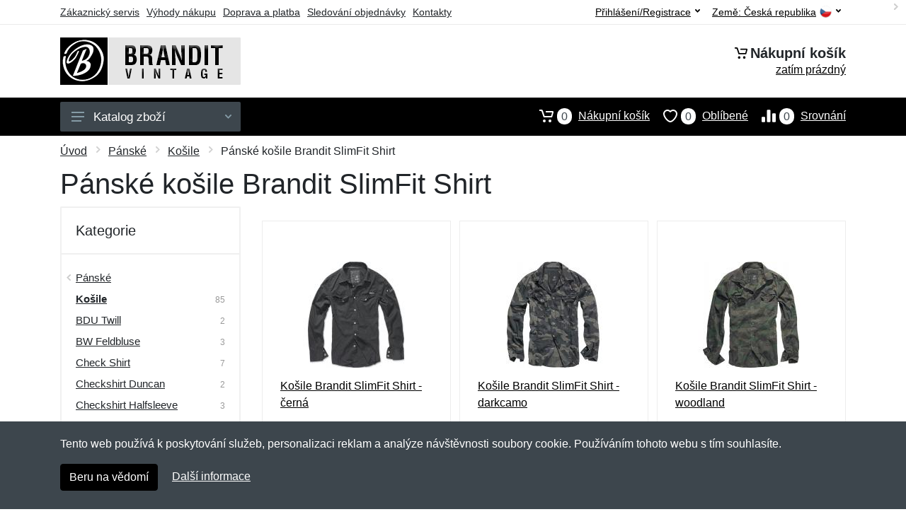

--- FILE ---
content_type: text/html; charset=UTF-8
request_url: https://branditvintage.cz/brandit-vintage-panske-kosile-slimfit-shirt/
body_size: 9948
content:
<!doctype html>
<html xmlns="http://www.w3.org/1999/xhtml" lang="cs" xml:lang="cs">
<head>
<title>Pánské košile Brandit SlimFit Shirt - Branditvintage.cz: Brandit Vintage</title>
<meta http-equiv="content-type" content="text/html;charset=utf-8" />
<meta http-equiv="content-language" content="cs" />
<meta name="language" content="cs" />
<meta name="robots" content="index,follow" />
<meta name="author" content="Netnakup.cz" />
<meta property="og:type" content="website" />
<meta property="og:title" content="Branditvintage.cz" />
<meta property="og:site_name" content="Branditvintage.cz" />
<meta property="og:url" content="https://branditvintage.cz/" />
<meta name="twitter:card" content="summary" />
<meta http-equiv="X-UA-Compatible" content="IE=edge" />
<meta name="seznam-ranking-position" content="query-exact: 1.0; query-broad: 1.3; (Google compatible)" />
<link rel="shortcut icon" href="/favicon.ico" type="image/x-icon" />
<link rel="apple-touch-icon" href="/favicon.ico">
<link rel="search" href="/search.xml" type="application/opensearchdescription+xml" title="Branditvintage.cz" />
<link rel="manifest" href="/manifest.json" />
<link rel="alternate" type="application/xml" title="Sitemap" href="/sitemap.php" />
<meta http-equiv="x-dns-prefetch-control" content="on" />
<link rel="dns-prefetch" href="https://server.netiq.biz/" /><link rel="dns-prefetch" href="https://static.netiq.biz/" /><link rel="dns-prefetch" href="https://www.googletagmanager.com" />
<meta name="viewport" content="width=device-width, initial-scale=1" />
<meta name="format-detection" content="telephone=no" />
<link rel="stylesheet" href="https://server.netiq.biz/engine/eshop2/themes/default/css/style.css?cache=55" />
<link rel="stylesheet" href="https://server.netiq.biz/engine/eshop2/themes/default/css/brandit.css?cache=55" />
<script>window.dataLayer = window.dataLayer || [];function gtag(){dataLayer.push(arguments);};gtag('consent','default',{'ad_storage':'granted','analytics_storage':'granted','ad_user_data':'granted','ad_personalization':'granted'});</script>
<script async src="https://www.googletagmanager.com/gtag/js?id=G-YHB3N7XDMD"></script>
<script async src="https://www.googletagmanager.com/gtag/js?id=AW-1063823888"></script>
<script>window.dataLayer = window.dataLayer || [];function gtag(){dataLayer.push(arguments);};gtag('js',new Date());gtag('config','G-YHB3N7XDMD');gtag('config','AW-1063823888',{'allow_enhanced_conversions':true});</script>
<script>!function(e,n,t,a,s,o,r){ e[a]||((s=e[a]=function(){s.process?s.process.apply(s,arguments):s.queue.push(arguments)}).queue=[],(o=n.createElement(t)).async=1,o.src='https://tracking.srovname.cz/srovnamepixel.js',o.dataset.srv9="1",(r=n.getElementsByTagName(t)[0]).parentNode.insertBefore(o,r))}(window,document,"script","srovname");srovname("init",'9bb9baf903a57103962e2c30a1c96bc0');</script>
</head>
<body>
<div class="site">
<header class="site-header d-lg-none">
<div id="mobileheader" class="mobile-header mobile-header--sticky" data-sticky-mode="pullToShow">
<div class="mobile-panel">
<div class="container">
<div class="mobile-body">
<button class="mobile-button" aria-label="Menu"><svg width="18px" height="14px"><use xlink:href="/sprite.svg?v=2#menu-18x14"></use></svg></button>
<a class="mobile-logo" href="/"><img src="https://server.netiq.biz/engine/eshop2/identity/branditvintage_cz_mobile.png" alt="Branditvintage.cz" /></a>
<div class="search search--location--mobile-header mobile-header__search">
<div class="search__body">
<form class="search__form" action="./" method="post">
<input class="search__input" name="search" placeholder="Vyhledávání zboží a kategorií..." aria-label="Vyhledávání" type="text" autocomplete="off" />
<button class="search__button search__button--type--submit" type="submit"><svg width="20px" height="20px"><use xlink:href="/sprite.svg?v=3#search-20"></use></svg></button>
<div class="search__border"></div>
</form>
<div class="search__suggestions suggestions suggestions--location--mobile-header"></div>
</div>
</div>
<div class="mobile-indicators">
<div class="indicator indicator--mobile-search indicator--mobile d-md-none"><button class="indicator__button" aria-label="Vyhledat"><span class="area"><svg width="20px" height="20px"><use xlink:href="/sprite.svg?v=4#search-20"></use></svg></span></button></div>
<div class="indicator indicator--mobile"><a href="/cart/" class="indicator__button"><span class="area"><svg width="20px" height="20px"><use xlink:href="/sprite.svg?v=5#cart-20"></use></svg><span id="cart_value3" class="number">0</span></span></a></div>
<div class="indicator indicator--mobile d-sm-flex d-none"><a href="/wish/" class="indicator__button"><span class="area"><svg width="20px" height="20px"><use xlink:href="/sprite.svg?v=6#heart-20"></use></svg><span id="wish_value3" class="number">0</span></span></a></div>
<div class="indicator indicator--mobile d-sm-flex d-none"><a href="/compare/" class="indicator__button"><span class="area"><svg width="20px" height="20px"><use xlink:href="/sprite.svg?v=7#compare-16"></use></svg><span id="compare_value3" class="number">0</span></span></a></div>
</div>
</div>
</div>
</div>
</div>
</header>
<header id="header" class="site-header d-lg-block d-none">
<div class="site-header">
<div id="topbar">
<div class="topbar-all container">
<div class="topbar-links">
<div class="topbar-item"><a href="/servis/">Zákaznický servis</a></div>
<div class="topbar-item"><a href="/vyhody/">Výhody nákupu</a></div>
<div class="topbar-item"><a href="/doprava-platba/">Doprava a platba</a></div>
<div class="topbar-item"><a href="/objednavka/">Sledování objednávky</a></div>
<div class="topbar-item"><a href="/kontakt/">Kontakty</a></div>
</div>
<div class="topbar-right"><div class="topbar-dropdown"><button class="topbar-dropdown__btn" type="button">Země: <span class="topbar__item-value">Česká republika</span><img src="https://stat.netiq.biz/general/flag4/cz.png" alt="" /><svg width="7px" height="5px"><use xlink:href="/sprite.svg?v=8#arrow-rounded-down-7x5"></use></svg></button><div class="topbar-dropdown__body"><div class="menu menu--layout--topbar  menu--with-icons "><div class="menu__submenus-container"></div><ul class="menu__list countries"><li class="menu__item"><div class="menu__item-submenu-offset"></div><a class="menu__item-link" href="https://branditvintage.cz/"><img srcset="https://stat.netiq.biz/general/flag4/cz.png" src="https://stat.netiq.biz/general/flag4/cz.png" alt="" />Česká republika</a></li>
<li class="menu__item"><div class="menu__item-submenu-offset"></div><a class="menu__item-link" href="https://branditvintage.sk/"><img srcset="https://stat.netiq.biz/general/flag4/sk.png" src="https://stat.netiq.biz/general/flag4/sk.png" alt="" />Slovensko</a></li>
</ul></div></div></div></div>
<div class="topbar-right">
<div class="topdrop">
<div class="indicator indicator--trigger--click"><button class="topbar-dropdown__btn indicator__button" type="button">Přihlášení/Registrace <svg width="7px" height="5px"><use xlink:href="/sprite.svg?v=11#arrow-rounded-down-7x5"></use></svg></button>
<div class="indicator__dropdown">
<div class="account-menu">
<form action="./" class="account-menu__form" method="post">
<div class="title">Přihlášení</div>
<div class="form-group">
<label for="header-signin-email" class="sr-only">E-mail</label>
<input id="header-signin-email" type="email" name="email" class="form-control form-control-sm" placeholder="Zadejte e-mail" />
</div>
<div class="form-group">
<label for="header-signin-password" class="sr-only">Heslo</label>
<input id="header-signin-password" type="password" name="pass" class="form-control form-control-sm" placeholder="Zadejte heslo" />
</div>
<div class="button">
<button type="submit" name="login" class="btn btn-primary btn-sm">Přihlásit</button>
</div>
<div class="link"><a href="/user/register/">Zaregistrovat</a> <a href="/user/forgot/">Zapomenuté heslo</a></div>
</form>
</div>
</div>
</div>
</div>
</div>
</div>
</div>
<div class="middle container">
<div class="header-logo"><a href="/"><img src="https://server.netiq.biz/engine/eshop2/identity/branditvintage_cz.png" style="width:255px,height:67px" class="icon" alt="Branditvintage.cz" /></a></div>
<div id="search">
<div class="search">
<div class="search__body sbl">
</div>
</div>
</div>
<div class="topcart">
<div class="title"><svg width="18px" height="18px"><use xlink:href="/sprite.svg?v=14#cart-20"></use></svg>Nákupní košík</div>
<div class="link"><a href="/cart/"><span id="cart_top"><span id="cart_top_quantity">zatím prázdný</span><span id="cart_noti"> ks za <span id="cart_top_total"></span> Kč</span></span></a></div>
</div>
</div>
<div class="site-header__nav-panel">
<div class="nav-panel nav-panel--sticky" data-sticky-mode="pullToShow">
<div class="nav-panel__container container">
<div class="nav-panel__row">
<div id="menu" class="nav-panel__departments">
<div class="departments " data-departments-fixed-by="">
<div class="topmenu">
<div class="departments__links-wrapper">
<div class="departments__submenus-container"></div>
<ul class="departments__links">
<li class="departments__item"><a class="departments__item-link" href="/brandit-vintage-panske/">Pánské <svg class="departments__item-arrow" width="6px" height="9px"><use xlink:href="/sprite.svg#arrow-rounded-right-6x9"></use></svg></a><div class="departments__submenu"><div id="menu" class="menu-parts"><div class="menu-body"><div class="row"><div class="mrow msub"><ul class="menu-links menu-level0"><li class="menu-link menu-sublink"><a href="/brandit-vintage-panske-bundy/">Bundy</a></li><div class="div_in1"></div><li class="menu-link menu-sublink"><a href="/brandit-vintage-panske-kabaty/">Kabáty</a></li><div class="div_in2"></div><li class="menu-link menu-sublink"><a href="/brandit-vintage-panske-kalhoty/">Kalhoty</a></li><div class="div_in3"></div><li class="menu-link menu-sublink"><a href="/brandit-vintage-panske-kombinezy/">Kombinézy</a></li><div class="div_in4"></div><li class="menu-link menu-sublink"><a href="/brandit-vintage-panske-kosile/">Košile</a></li><div class="div_in5"></div><li class="menu-link menu-sublink"><a href="/brandit-vintage-panske-kratasy-3-4/">Kraťasy a 3/4</a></li><div class="div_in6"></div><li class="menu-link menu-sublink"><a href="/brandit-vintage-panske-mikiny/">Mikiny</a></li><div class="div_in7"></div><li class="menu-link menu-sublink"><a href="/brandit-vintage-panske-spodni-pradlo/">Spodní prádlo</a></li><div class="div_in8"></div><li class="menu-link menu-sublink"><a href="/brandit-vintage-panske-svetry/">Svetry</a></li><div class="div_in9"></div><li class="menu-link menu-sublink"><a href="/brandit-vintage-panske-tilka/">Tílka</a></li><div class="div_in10"></div><li class="menu-link menu-sublink"><a href="/brandit-vintage-panske-tricka/">Trička</a></li><div class="div_in11"></div><li class="menu-link menu-sublink"><a href="/brandit-vintage-panske-vesty/">Vesty</a></li><div class="div_in12"></div></li></ul></div></div></div></div></div></li><li class="departments__item"><a class="departments__item-link" href="/brandit-vintage-damske/">Dámské <svg class="departments__item-arrow" width="6px" height="9px"><use xlink:href="/sprite.svg#arrow-rounded-right-6x9"></use></svg></a><div class="departments__submenu"><div id="menu" class="menu-parts"><div class="menu-body"><div class="row"><div class="mrow msub"><ul class="menu-links menu-level0"><li class="menu-link menu-sublink"><a href="/brandit-vintage-damske-bundy/">Bundy</a></li><div class="div_in1"></div><li class="menu-link menu-sublink"><a href="/brandit-vintage-damske-kabaty/">Kabáty</a></li><div class="div_in2"></div><li class="menu-link menu-sublink"><a href="/brandit-vintage-damske-kalhoty/">Kalhoty</a></li><div class="div_in3"></div><li class="menu-link menu-sublink"><a href="/brandit-vintage-damske-kosile/">Košile</a></li><div class="div_in4"></div><li class="menu-link menu-sublink"><a href="/brandit-vintage-damske-kratasy-3-4/">Kraťasy a 3/4</a></li><div class="div_in5"></div><li class="menu-link menu-sublink"><a href="/brandit-vintage-damske-mikiny/">Mikiny</a></li><div class="div_in6"></div><li class="menu-link menu-sublink"><a href="/brandit-vintage-damske-saty/">Šaty</a></li><div class="div_in7"></div><li class="menu-link menu-sublink"><a href="/brandit-vintage-damske-tilka/">Tílka</a></li><div class="div_in8"></div><li class="menu-link menu-sublink"><a href="/brandit-vintage-damske-tricka/">Trička</a></li><div class="div_in9"></div></li></ul></div></div></div></div></div></li><li class="departments__item"><a class="departments__item-link" href="/brandit-vintage-detske/">Dětské <svg class="departments__item-arrow" width="6px" height="9px"><use xlink:href="/sprite.svg#arrow-rounded-right-6x9"></use></svg></a><div class="departments__submenu"><div id="menu" class="menu-parts"><div class="menu-body"><div class="row"><div class="mrow msub"><ul class="menu-links menu-level0"><li class="menu-link menu-sublink"><a href="/brandit-vintage-detske-bundy/">Bundy</a></li><div class="div_in1"></div><li class="menu-link menu-sublink"><a href="/brandit-vintage-detske-kalhoty/">Kalhoty</a></li><div class="div_in2"></div><li class="menu-link menu-sublink"><a href="/brandit-vintage-detske-kosile/">Košile</a></li><div class="div_in3"></div><li class="menu-link menu-sublink"><a href="/brandit-vintage-detske-kratasy/">Kraťasy</a></li><div class="div_in4"></div><li class="menu-link menu-sublink"><a href="/brandit-vintage-detske-mikiny/">Mikiny</a></li><div class="div_in5"></div><li class="menu-link menu-sublink"><a href="/brandit-vintage-detske-svetry/">Svetry</a></li><div class="div_in6"></div><li class="menu-link menu-sublink"><a href="/brandit-vintage-detske-tricka/">Trička</a></li><div class="div_in7"></div></li></ul></div></div></div></div></div></li><li class="departments__item"><a class="departments__item-link" href="/brandit-vintage-doplnky/">Doplňky <svg class="departments__item-arrow" width="6px" height="9px"><use xlink:href="/sprite.svg#arrow-rounded-right-6x9"></use></svg></a><div class="departments__submenu"><div id="menu" class="menu-parts"><div class="menu-body"><div class="row"><div class="mrow msub"><ul class="menu-links menu-level0"><li class="menu-link menu-sublink"><a href="/brandit-vintage-doplnky-cepice/">Čepice</a></li><div class="div_in1"></div><li class="menu-link menu-sublink"><a href="/brandit-vintage-doplnky-klobouky/">Klobouky</a></li><div class="div_in2"></div><li class="menu-link menu-sublink"><a href="/brandit-vintage-doplnky-kukly/">Kukly</a></li><div class="div_in3"></div><li class="menu-link menu-sublink"><a href="/brandit-vintage-doplnky-opasky/">Opasky</a></li><div class="div_in4"></div><li class="menu-link menu-sublink"><a href="/brandit-vintage-doplnky-penezenky/">Peněženky</a></li><div class="div_in5"></div><li class="menu-link menu-sublink"><a href="/brandit-vintage-doplnky-rukavice/">Rukavice</a></li><div class="div_in6"></div><li class="menu-link menu-sublink"><a href="/brandit-vintage-doplnky-satky/">Šátky</a></li><div class="div_in7"></div></li></ul></div></div></div></div></div></li><li class="departments__item"><a class="departments__item-link" href="/brandit-vintage-obuv/">Obuv <svg class="departments__item-arrow" width="6px" height="9px"><use xlink:href="/sprite.svg#arrow-rounded-right-6x9"></use></svg></a><div class="departments__submenu"><div id="menu" class="menu-parts"><div class="menu-body"><div class="row"><div class="mrow msub"><ul class="menu-links menu-level0"><li class="menu-link menu-sublink"><a href="/brandit-vintage-obuv-nizka-obuv/">Nízká obuv</a></li><div class="div_in1"></div><li class="menu-link menu-sublink"><a href="/brandit-vintage-obuv-stredni-obuv/">Střední obuv</a></li><div class="div_in2"></div><li class="menu-link menu-sublink"><a href="/brandit-vintage-obuv-vysoka-obuv/">Vysoká obuv</a></li><div class="div_in3"></div></li></ul></div></div></div></div></div></li><li class="departments__item"><a class="departments__item-link" href="/brandit-vintage-outdoor/">Outdoor <svg class="departments__item-arrow" width="6px" height="9px"><use xlink:href="/sprite.svg#arrow-rounded-right-6x9"></use></svg></a><div class="departments__submenu"><div id="menu" class="menu-parts"><div class="menu-body"><div class="row"><div class="mrow msub"><ul class="menu-links menu-level0"><li class="menu-link menu-sublink"><a href="/brandit-vintage-outdoor-batohy/">Batohy</a></li><div class="div_in1"></div><li class="menu-link menu-sublink"><a href="/brandit-vintage-outdoor-bokove-tasky/">Bokové tašky</a></li><div class="div_in2"></div><li class="menu-link menu-sublink"><a href="/brandit-vintage-outdoor-cestovni-tasky/">Cestovní tašky</a></li><div class="div_in3"></div><li class="menu-link menu-sublink"><a href="/brandit-vintage-outdoor-deky/">Deky</a></li><div class="div_in4"></div><li class="menu-link menu-sublink"><a href="/brandit-vintage-outdoor-karabiny-drzaky/">Karabiny a držáky</a></li><div class="div_in5"></div><li class="menu-link menu-sublink"><a href="/brandit-vintage-outdoor-ledvinky/">Ledvinky</a></li><div class="div_in6"></div><li class="menu-link menu-sublink"><a href="/brandit-vintage-outdoor-lekarnicky/">Lékárničky</a></li><div class="div_in7"></div><li class="menu-link menu-sublink"><a href="/brandit-vintage-outdoor-matrace-karimatky/">Matrace a karimatky</a></li><div class="div_in8"></div><li class="menu-link menu-sublink"><a href="/brandit-vintage-outdoor-pistalky/">Píšťalky</a></li><div class="div_in9"></div><li class="menu-link menu-sublink"><a href="/brandit-vintage-outdoor-plachty-celty/">Plachty a celty</a></li><div class="div_in10"></div><li class="menu-link menu-sublink"><a href="/brandit-vintage-outdoor-plastenky-ponca/">Pláštěnky a ponča</a></li><div class="div_in11"></div><li class="menu-link menu-sublink"><a href="/brandit-vintage-outdoor-podsedaky/">Podsedáky</a></li><div class="div_in12"></div><li class="menu-link menu-sublink"><a href="/brandit-vintage-outdoor-popruhy-remeny/">Popruhy a řemeny</a></li><div class="div_in13"></div><li class="menu-link menu-sublink"><a href="/brandit-vintage-outdoor-pouzdra/">Pouzdra</a></li><div class="div_in14"></div><li class="menu-link menu-sublink"><a href="/brandit-vintage-outdoor-stehenni-nosice/">Stehenní nosiče</a></li><div class="div_in15"></div><li class="menu-link menu-sublink"><a href="/brandit-vintage-outdoor-tasky-pres-rameno/">Tašky přes rameno</a></li><div class="div_in16"></div></li></ul></div></div></div></div></div></li><li class="departments__item"><a class="departments__item-link" href="/brandit-vintage-darkove-poukazy/">Dárkové poukazy</a></li><li class="departments__item"><a class="departments__item-link" href="/brandit-vintage-vyprodej/">Výprodej</a></li></ul>
</div>
</div>
<button class="departments__button"><svg class="departments__button-icon" width="18px" height="14px"><use xlink:href="/sprite.svg?v=1#menu-18x14"></use></svg>Katalog zboží<svg class="departments__button-arrow" width="9px" height="6px"><use xlink:href="/sprite.svg?v=15#arrow-rounded-down-9x6"></use></svg></button>
</div>
</div>
<div id="tright">
<div class="indicator"><a href="/compare/"><span class="area"><svg width="20px" height="20px"><use xlink:href="/sprite.svg?v=19#compare-16"></use></svg><span id="compare_value" class="number">0</span></span>Srovnání</a></div>
<div class="indicator"><a href="/wish/"><span class="area"><svg width="20px" height="20px"><use xlink:href="/sprite.svg?v=20#heart-20"></use></svg><span id="wish_value" class="number">0</span></span>Oblíbené</a></div>
<div class="indicator"><a href="/cart/"><span class="area"><svg width="20px" height="20px"><use xlink:href="/sprite.svg?v=21#cart-20"></use></svg><span id="cart_value" class="number">0</span></span>Nákupní košík</a></div>
</div>
</div>
</div>
</div>
</div>
</div>
</header>
<div id="main" class="sitebody">
<div class="container"><div id="add-item-bag"></div></div>
<div id="toptitle"><div class="title container"><div class="topnavi"><nav aria-label="breadcrumb"><ol class="breadcrumb"><li class="item"><a href="/">Úvod</a><svg class="arrow" width="6px" height="9px"><use xlink:href="/sprite.svg?v=70#arrow-rounded-right-6x9"></use></svg></li><li class="item"><a href="/brandit-vintage-panske/">Pánské</a><svg class="arrow" width="6px" height="9px"><use xlink:href="/sprite.svg?v=69#arrow-rounded-right-6x9"></use></svg></li><li class="item"><a href="/brandit-vintage-panske-kosile/">Košile</a><svg class="arrow" width="6px" height="9px"><use xlink:href="/sprite.svg?v=69#arrow-rounded-right-6x9"></use></svg></li><svg class="arrow" width="6px" height="9px"><use xlink:href="/sprite.svg?v=69#arrow-rounded-right-6x9"></use></svg></li><svg class="arrow" width="6px" height="9px"><use xlink:href="/sprite.svg?v=73#arrow-rounded-right-6x9"></use></svg><li class="item active" aria-current="page">Pánské košile Brandit SlimFit Shirt</li></ol></nav></div><h1>Pánské košile Brandit SlimFit Shirt</h1><div class="top-product">4 produkty (1 stránka)</div></div></div>
<div class="container">
<div class="shop-layout shop-sidebar">
<div class="shop-layout__sidebar">
<div class="block block-sidebar block-sidebar--offcanvas--mobile">
<div class="block-sidebar__backdrop"></div>
<div class="block-sidebar__body">
<div class="block-sidebar__header"><div class="block-sidebar__title">Filtry</div><button class="block-sidebar__close" type="button"><svg width="20px" height="20px"><use xlink:href="/sprite.svg?f=1#cross-20"></use></svg></button></div>
<div id="filters" class="block-sidebar__item">
<div class="widget-filters widget widget-filters--offcanvas--mobile" data-collapse data-collapse-opened-class="filter--opened">
<h4 class="widget-filters__title widget__title">Kategorie</h4>
<div class="widget-filters__list">
<div class="filter-item">
<div class="filter filter--opened" data-collapse-item>
<button type="button" class="filter_title upcat" data-collapse-trigger>Kategorie<svg class="filter_button" width="12px" height="7px"><use xlink:href="/sprite.svg?f=2#arrow-rounded-down-12x7"></use></svg></button>
<div class="filter__body" data-collapse-content>
<div class="filter__container">
<div class="filter-categories">
<ul class="filter-categories__list">
<li class="filter-categories__item filter-categories__item--parent"><svg class="filter-categories__arrow" width="6px" height="9px"><use xlink:href="/sprite.svg?v=66#arrow-rounded-left-6x9"></use></svg><a href="/brandit-vintage-panske/">Pánské</a></li><li class="filter-categories__item filter-categories__item--current"><a href="/brandit-vintage-panske-kosile/">Košile</a><div class="filter-categories__counter">85</div></li>
<li class="filter-categories__item filter-categories__item--parent"><a href="/brandit-vintage-panske-kosile-bdu-twill/">BDU Twill</a><div class="filter-categories__counter">2</div></li>
<li class="filter-categories__item filter-categories__item--parent"><a href="/brandit-vintage-panske-kosile-bw-feldbluse/">BW Feldbluse</a><div class="filter-categories__counter">3</div></li>
<li class="filter-categories__item filter-categories__item--parent"><a href="/brandit-vintage-panske-kosile-check-shirt/">Check Shirt</a><div class="filter-categories__counter">7</div></li>
<li class="filter-categories__item filter-categories__item--parent"><a href="/brandit-vintage-panske-kosile-checkshirt-duncan/">Checkshirt Duncan</a><div class="filter-categories__counter">2</div></li>
<li class="filter-categories__item filter-categories__item--parent"><a href="/brandit-vintage-panske-kosile-checkshirt-halfsleeve/">Checkshirt Halfsleeve</a><div class="filter-categories__counter">3</div></li>
<li class="filter-categories__item filter-categories__item--parent"><a href="/brandit-vintage-panske-kosile-checkshirt-sleeveless/">Checkshirt Sleeveless</a><div class="filter-categories__counter">3</div></li>
<li class="filter-categories__item filter-categories__item--parent"><a href="/brandit-vintage-panske-kosile-corduroy-classic-1-1/">Corduroy Classic 1/1</a><div class="filter-categories__counter">2</div></li>
<li class="filter-categories__item filter-categories__item--parent"><a href="/brandit-vintage-panske-kosile-flanell-shirt/">Flanell Shirt</a><div class="filter-categories__counter">2</div></li>
<li class="filter-categories__item filter-categories__item--parent"><a href="/brandit-vintage-panske-kosile-hardee/">Hardee</a><div class="filter-categories__counter">2</div></li>
<li class="filter-categories__item filter-categories__item--parent"><a href="/brandit-vintage-panske-kosile-heavy-twill/">Heavy Twill</a><div class="filter-categories__counter">2</div></li>
<li class="filter-categories__item filter-categories__item--parent"><a href="/brandit-vintage-panske-kosile-iron-maiden-checkshirt-sweathood/">Iron Maiden Checkshirt Sweathood</a><div class="filter-categories__counter">2</div></li>
<li class="filter-categories__item filter-categories__item--parent"><a href="/brandit-vintage-panske-kosile-iron-maiden-vintage-shirt-long/">Iron Maiden Vintage Shirt Long</a><div class="filter-categories__counter">1</div></li>
<li class="filter-categories__item filter-categories__item--parent"><a href="/brandit-vintage-panske-kosile-iron-maiden-vintage-shirt-sleeveless-fotd/">Iron Maiden Vintage Shirt Sleeveless FOTD</a><div class="filter-categories__counter">1</div></li>
<li class="filter-categories__item filter-categories__item--parent"><a href="/brandit-vintage-panske-kosile-iron-maiden-vintage-shirt-sleeveless-notb/">Iron Maiden Vintage Shirt Sleeveless NOTB</a><div class="filter-categories__counter">1</div></li>
<li class="filter-categories__item filter-categories__item--parent"><a href="/brandit-vintage-panske-kosile-jeff-fleece/">Jeff Fleece</a><div class="filter-categories__counter">3</div></li>
<li class="filter-categories__item filter-categories__item--parent"><a href="/brandit-vintage-panske-kosile-jersey-poloshirt-jon-1-1/">Jersey Poloshirt Jon 1/1</a><div class="filter-categories__counter">1</div></li>
<li class="filter-categories__item filter-categories__item--parent"><a href="/brandit-vintage-panske-kosile-jersey-poloshirt-jon-1-2/">Jersey Poloshirt Jon 1/2</a><div class="filter-categories__counter">1</div></li>
<li class="filter-categories__item filter-categories__item--parent"><a href="/brandit-vintage-panske-kosile-luis-vintageshirt-1-1/">Luis Vintageshirt 1/1</a><div class="filter-categories__counter">4</div></li>
<li class="filter-categories__item filter-categories__item--parent"><a href="/brandit-vintage-panske-kosile-luis-vintageshirt-1-2/">Luis Vintageshirt 1/2</a><div class="filter-categories__counter">2</div></li>
<li class="filter-categories__item filter-categories__item--parent"><a href="/brandit-vintage-panske-kosile-motorhead-checkshirt/">Motörhead Checkshirt</a><div class="filter-categories__counter">1</div></li>
<li class="filter-categories__item filter-categories__item--parent"><a href="/brandit-vintage-panske-kosile-motorhead-shirt-1-2/">Motörhead Shirt 1/2</a><div class="filter-categories__counter">1</div></li>
<li class="filter-categories__item filter-categories__item--parent"><a href="/brandit-vintage-panske-kosile-motorhead-vintage-shirt-1-1/">Motörhead Vintage Shirt 1/1</a><div class="filter-categories__counter">1</div></li>
<li class="filter-categories__item filter-categories__item--parent"><a href="/brandit-vintage-panske-kosile-motorhead-vintage-shirt-1-2/">Motörhead Vintage Shirt 1/2</a><div class="filter-categories__counter">1</div></li>
<li class="filter-categories__item filter-categories__item--parent"><a href="/brandit-vintage-panske-kosile-ozzy-bdu-jacket/">Ozzy BDU Jacket</a><div class="filter-categories__counter">1</div></li>
<li class="filter-categories__item filter-categories__item--parent"><a href="/brandit-vintage-panske-kosile-riley-denim/">Riley Denim</a><div class="filter-categories__counter">3</div></li>
<li class="filter-categories__item filter-categories__item--parent"><a href="/brandit-vintage-panske-kosile-roadstar/">Roadstar</a><div class="filter-categories__counter">8</div></li>
<li class="filter-categories__item filter-categories__item--parent"><a href="/brandit-vintage-panske-kosile-slimfit-shirt/" class="now">SlimFit Shirt</a><div class="filter-categories__counter">4</div></li>
<li class="filter-categories__item filter-categories__item--parent"><a href="/brandit-vintage-panske-kosile-us-hemd-1-1/">US Hemd 1/1</a><div class="filter-categories__counter">5</div></li>
<li class="filter-categories__item filter-categories__item--parent"><a href="/brandit-vintage-panske-kosile-us-hemd-1-2/">US Hemd 1/2</a><div class="filter-categories__counter">5</div></li>
<li class="filter-categories__item filter-categories__item--parent"><a href="/brandit-vintage-panske-kosile-us-shirt-ripstop-1-2/">US Shirt Ripstop 1/2</a><div class="filter-categories__counter">1</div></li>
<li class="filter-categories__item filter-categories__item--parent"><a href="/brandit-vintage-panske-kosile-us-shirt-security-1-1/">US Shirt Security 1/1</a><div class="filter-categories__counter">1</div></li>
<li class="filter-categories__item filter-categories__item--parent"><a href="/brandit-vintage-panske-kosile-us-shirt-security-1-2/">US Shirt Security 1/2</a><div class="filter-categories__counter">1</div></li>
<li class="filter-categories__item filter-categories__item--parent"><a href="/brandit-vintage-panske-kosile-vintage-shirt-1-1/">Vintage Shirt 1/1</a><div class="filter-categories__counter">5</div></li>
<li class="filter-categories__item filter-categories__item--parent"><a href="/brandit-vintage-panske-kosile-vintage-shirt-1-2/">Vintage Shirt 1/2</a><div class="filter-categories__counter">3</div></li>
</ul>
</div>
</div>
</div>
</div>
</div>
</div>
</div>
</div>
</div>
</div>
</div>

<div id="content" class="shop-layout__content">
<div class="block">
<div class="products-view">

<div class="products-view__options">
<div class="clearfix">
<div class="filters-main"><button type="button" class="filters-button"><svg class="filters-button__icon" width="16px" height="16px"><use xlink:href="/sprite.svg?v=81#filters-16"></use></svg><span class="filters-button__title">Filtry</span></button></div>
</div>
<div class="view-options view-options--offcanvas--mobile">
</div>
</div>
<div class="products-list" data-layout="grid-3-sidebar" data-with-features="false" data-mobile-grid-columns="2">
<div class="products products-list__body">
<div class="products-item i1">
<div class="filter-button">
<div class="product-card"">
<div class="card-image product-image"><a href="/kosile-brandit-slimfit-shirt-cerna/" class="product-imageb"><img src="https://server.netiq.biz/engine/eshop/rs/image/resize150/14378_1.jpg" alt="" /></a></div>
<div class="product-info">
<div class="product-name"><a href="/kosile-brandit-slimfit-shirt-cerna/">Košile Brandit SlimFit Shirt - černá</a></div>
<div class="product-desc"><a href="/kosile-brandit-slimfit-shirt-cerna/">Ko&scaron;ile Men Shirt slim od fimy Brandit se od množstv&iacute; letn&iacute;ch ko&scaron;il snaž&iacute; odli&scaron;it jemn&yacute;mi detaily. Je u&scaron;ita ve stylu obl&iacute;ben&yacute;ch...</a></div>
<div class="product-desc2"><a href="/kosile-brandit-slimfit-shirt-cerna/">Ko&scaron;ile Men Shirt slim od fimy Brandit se od množstv&iacute; letn&iacute;ch ko&scaron;il snaž&iacute;...</a></div>
<div class="product-variant">6 velikostí: S, M, L, XL, XXL, 3XL</div>
</div>
<div class="product-actions">
<div class="product-availability"><span class="text-green">skladem vybrané velikosti</span></div>
<div class="product-price"><span class="product-price-new"><div class="tooltip">861<span class="tooltiptext">Cena bez DPH 21%: 711,57 Kč</span></div> Kč</span> <div class="price-specials"><div class="product-price-old tooltip">897 Kč<span class="tooltiptext">Původní cena před slevou: 897 Kč s DPH</span></div> <span class="product-price-percent">(-4%)</span></div></div>
<div class="product-buttons">
<div id="button14378-0"><a href="/kosile-brandit-slimfit-shirt-cerna/"><button class="btn btn-primary" type="button">Vybrat velikost</button></a></div>
<div class="product-plus"><button class="btnWish wish_14378 btn-light2 btnicon btn-svg-icon btn-lg" data-itemid="14378" data-name="Košile Brandit SlimFit Shirt - černá" type="button" aria-label="Přidat do oblíbeného zboží"><svg width="16px" height="16px"><use xlink:href="/sprite.svg?v=27#wishlist-16"></use></svg><span class="fake-svg-icon fake-svg-icon--wishlist-16"></span></button><button class="btnCompare compare_14378 btn-light2 btnicon btn-svg-icon btn-lg" data-itemid="14378" data-name="Košile Brandit SlimFit Shirt - černá" type="button" aria-label="Přidat do srování zboží"><svg width="16px" height="16px"><use xlink:href="/sprite.svg?v=28#compare-16"></use></svg><span class="fake-svg-icon fake-svg-icon--compare-16"></span></button></div>
</div>
</div>
</div>
</div>
</div>
<div class="products-item i2">
<div class="filter-button">
<div class="product-card"">
<div class="card-image product-image"><a href="/kosile-brandit-slimfit-shirt-darkcamo/" class="product-imageb"><img src="https://server.netiq.biz/engine/eshop/rs/image/resize150/16411_5.jpg" alt="" /></a></div>
<div class="product-info">
<div class="product-name"><a href="/kosile-brandit-slimfit-shirt-darkcamo/">Košile Brandit SlimFit Shirt - darkcamo</a></div>
<div class="product-desc"><a href="/kosile-brandit-slimfit-shirt-darkcamo/">Ko&scaron;ile Men Shirt slim od fimy Brandit se od množstv&iacute; letn&iacute;ch ko&scaron;il snaž&iacute; odli&scaron;it jemn&yacute;mi detaily. Je u&scaron;ita ve stylu obl&iacute;ben&yacute;ch...</a></div>
<div class="product-desc2"><a href="/kosile-brandit-slimfit-shirt-darkcamo/">Ko&scaron;ile Men Shirt slim od fimy Brandit se od množstv&iacute; letn&iacute;ch ko&scaron;il snaž&iacute;...</a></div>
<div class="product-variant">2 velikosti: L, XL, XXL, 3XL</div>
</div>
<div class="product-actions">
<div class="product-availability"><span class="text-green">skladem vybrané velikosti</span></div>
<div class="product-price"><span class="product-price-new"><div class="tooltip">861<span class="tooltiptext">Cena bez DPH 21%: 711,57 Kč</span></div> Kč</span> <div class="price-specials"><div class="product-price-old tooltip">897 Kč<span class="tooltiptext">Původní cena před slevou: 897 Kč s DPH</span></div> <span class="product-price-percent">(-4%)</span></div></div>
<div class="product-buttons">
<div id="button16411-0"><a href="/kosile-brandit-slimfit-shirt-darkcamo/"><button class="btn btn-primary" type="button">Vybrat velikost</button></a></div>
<div class="product-plus"><button class="btnWish wish_16411 btn-light2 btnicon btn-svg-icon btn-lg" data-itemid="16411" data-name="Košile Brandit SlimFit Shirt - darkcamo" type="button" aria-label="Přidat do oblíbeného zboží"><svg width="16px" height="16px"><use xlink:href="/sprite.svg?v=27#wishlist-16"></use></svg><span class="fake-svg-icon fake-svg-icon--wishlist-16"></span></button><button class="btnCompare compare_16411 btn-light2 btnicon btn-svg-icon btn-lg" data-itemid="16411" data-name="Košile Brandit SlimFit Shirt - darkcamo" type="button" aria-label="Přidat do srování zboží"><svg width="16px" height="16px"><use xlink:href="/sprite.svg?v=28#compare-16"></use></svg><span class="fake-svg-icon fake-svg-icon--compare-16"></span></button></div>
</div>
</div>
</div>
</div>
</div>
<div class="products-item i1">
<div class="filter-button">
<div class="product-card"">
<div class="card-image product-image"><a href="/kosile-brandit-slimfit-shirt-woodland/" class="product-imageb"><img src="https://server.netiq.biz/engine/eshop/rs/image/resize150/16176_1.jpg" alt="" /></a></div>
<div class="product-info">
<div class="product-name"><a href="/kosile-brandit-slimfit-shirt-woodland/">Košile Brandit SlimFit Shirt - woodland</a></div>
<div class="product-desc"><a href="/kosile-brandit-slimfit-shirt-woodland/">Ko&scaron;ile Men Shirt slim od fimy Brandit se od množstv&iacute; letn&iacute;ch ko&scaron;il snaž&iacute; odli&scaron;it jemn&yacute;mi detaily. Je u&scaron;ita ve stylu obl&iacute;ben&yacute;ch...</a></div>
<div class="product-desc2"><a href="/kosile-brandit-slimfit-shirt-woodland/">Ko&scaron;ile Men Shirt slim od fimy Brandit se od množstv&iacute; letn&iacute;ch ko&scaron;il snaž&iacute;...</a></div>
<div class="product-variant">5 velikostí: S, M, L, XL, XXL, 3XL</div>
</div>
<div class="product-actions">
<div class="product-availability"><span class="text-green">skladem vybrané velikosti</span></div>
<div class="product-price"><span class="product-price-new"><div class="tooltip">861<span class="tooltiptext">Cena bez DPH 21%: 711,57 Kč</span></div> Kč</span> <div class="price-specials"><div class="product-price-old tooltip">897 Kč<span class="tooltiptext">Původní cena před slevou: 897 Kč s DPH</span></div> <span class="product-price-percent">(-4%)</span></div></div>
<div class="product-buttons">
<div id="button16176-0"><a href="/kosile-brandit-slimfit-shirt-woodland/"><button class="btn btn-primary" type="button">Vybrat velikost</button></a></div>
<div class="product-plus"><button class="btnWish wish_16176 btn-light2 btnicon btn-svg-icon btn-lg" data-itemid="16176" data-name="Košile Brandit SlimFit Shirt - woodland" type="button" aria-label="Přidat do oblíbeného zboží"><svg width="16px" height="16px"><use xlink:href="/sprite.svg?v=27#wishlist-16"></use></svg><span class="fake-svg-icon fake-svg-icon--wishlist-16"></span></button><button class="btnCompare compare_16176 btn-light2 btnicon btn-svg-icon btn-lg" data-itemid="16176" data-name="Košile Brandit SlimFit Shirt - woodland" type="button" aria-label="Přidat do srování zboží"><svg width="16px" height="16px"><use xlink:href="/sprite.svg?v=28#compare-16"></use></svg><span class="fake-svg-icon fake-svg-icon--compare-16"></span></button></div>
</div>
</div>
</div>
</div>
</div>
<div class="products-item i2">
<div class="filter-button">
<div class="product-card"">
<div class="card-image product-image"><a href="/kosile-brandit-slimfit-shirt-bila/" class="product-imageb"><img src="https://server.netiq.biz/engine/eshop/rs/image/resize150/16410_1.jpg" alt="" /></a></div>
<div class="product-info">
<div class="product-name"><a href="/kosile-brandit-slimfit-shirt-bila/">Košile Brandit SlimFit Shirt - bílá</a></div>
<div class="product-desc"><a href="/kosile-brandit-slimfit-shirt-bila/">Ko&scaron;ile Men Shirt slim od fimy Brandit se od množstv&iacute; letn&iacute;ch ko&scaron;il snaž&iacute; odli&scaron;it jemn&yacute;mi detaily. Je u&scaron;ita ve stylu obl&iacute;ben&yacute;ch...</a></div>
<div class="product-desc2"><a href="/kosile-brandit-slimfit-shirt-bila/">Ko&scaron;ile Men Shirt slim od fimy Brandit se od množstv&iacute; letn&iacute;ch ko&scaron;il snaž&iacute;...</a></div>
<div class="product-variant">2 velikosti: XL, XXL, 3XL</div>
</div>
<div class="product-actions">
<div class="product-availability"><span class="text-green">skladem vybrané velikosti</span></div>
<div class="product-price"><span class="product-price-new"><div class="tooltip">861<span class="tooltiptext">Cena bez DPH 21%: 711,57 Kč</span></div> Kč</span> <div class="price-specials"><div class="product-price-old tooltip">897 Kč<span class="tooltiptext">Původní cena před slevou: 897 Kč s DPH</span></div> <span class="product-price-percent">(-4%)</span></div></div>
<div class="product-buttons">
<div id="button16410-0"><a href="/kosile-brandit-slimfit-shirt-bila/"><button class="btn btn-primary" type="button">Vybrat velikost</button></a></div>
<div class="product-plus"><button class="btnWish wish_16410 btn-light2 btnicon btn-svg-icon btn-lg" data-itemid="16410" data-name="Košile Brandit SlimFit Shirt - bílá" type="button" aria-label="Přidat do oblíbeného zboží"><svg width="16px" height="16px"><use xlink:href="/sprite.svg?v=27#wishlist-16"></use></svg><span class="fake-svg-icon fake-svg-icon--wishlist-16"></span></button><button class="btnCompare compare_16410 btn-light2 btnicon btn-svg-icon btn-lg" data-itemid="16410" data-name="Košile Brandit SlimFit Shirt - bílá" type="button" aria-label="Přidat do srování zboží"><svg width="16px" height="16px"><use xlink:href="/sprite.svg?v=28#compare-16"></use></svg><span class="fake-svg-icon fake-svg-icon--compare-16"></span></button></div>
</div>
</div>
</div>
</div>
</div>

</div>
</div>

</div>
</div>
</div>
</div>
</div>
</div>
<footer>
<div id="footer">
<div class="container">
<div class="row">
<div class="ltwo lwid">
<div class="fleft">
<h5><img src="https://server.netiq.biz/engine/eshop2/identity/branditvintage_cz_favicon16.png" alt="Branditvintage.cz" /> Branditvintage.cz</h5>
<ul><li>Netnakup s.r.o., Tyršova 271, 43801 Žatec</li><li>&#9993; <a href="mailto:info@netnakup.cz&subject=Nový dotaz: Branditvintage.cz">info@netnakup.cz</a></li><li>&#9742; 720 278 200 (Po-Pá 8:00-16:30)</li><li><a href="/kontakt/">Kontaktní formulář</a></li><li><a href="/vydejni-misto-armik-cz/">Naše prodejna</a> | <a href="/vydejni-box-armikbox/">Náš výdejní box</a></li><li>Nabízíme mnoho možností plateb. <img src="//server.netiq.biz/engine/eshop2/img/icon/cards.png" class="itop" alt="" /></li></ul>
</div>
</div>
<div class="ltwo lwid">
<div class="fleft">
<div id="nomo1_2"><a id="vnomo"><h5>Zákaznický servis</h5><h5>Novinky emailem</h5></a><br /></div>
<div id="nomo1">
<h5>Zákaznický servis</h5>
<ul>
<li><a href="/doprava-platba/">Doprava a platba</a></li>
<li><a href="/obchodni-podminky/">Obchodní podmínky</a></li>
<li><a href="/objednavka/">Sledování objednávky</a></li>
<li><a href="/vernostni-program/">Věrnostní program</a></li>
<li><a href="/vraceni-zbozi/">Vrácení zboží</a></li>
<li><a href="/vyhody/">Výhody nákupu</a></li>
<li><a href="/vymena-velikosti/">Výměna velikosti a zboží</a></li>
<li><a href="/servis/">Více informací...</a></li>
</ul>
</div>
</div>
</div>
<div class="lth lwid">
<div class="fleft">
<div id="nomo2">
<h5>Novinky emailem</h5>
<p>Chcete dostávat informace o novinkách a slevách? A navíc 5% slevu na váš první nákup?</p>
<form method="post" action=""><label class="sr-only" for="newsletter_email">E-mail:</label><input type="email" class="form-control" name="newsletter_email" id="newsletter_email" placeholder="E-mail" value="" /><div class="form-group inputweb" aria-hidden="true"><label class="control-label" for="web">web</label><input id="web" type="text" name="web" tabindex="-1" value="" autocomplete="off" /></div> <button class="footer-newsletter__form-button btn btn-primary">Přihlásit</button></form>
<div class="social"><p>Jsme i na sociálních sítích:</p><div class="socialbot"><a href="https://www.facebook.com/czarmik" target="_blank"><img src="https://server.netiq.biz/engine/eshop2/img/icon/social/facebook.png" alt="Facebook" /></a> <a href="https://www.google.com/search?q=Armik.cz%20army%20shop,%20%C5%BDatec#lpstate=pid:CIHM0ogKEICAgICRuaKLxwE" target="_blank"><img src="https://server.netiq.biz/engine/eshop2/img/icon/social/google.png" alt="Google" /></a> <a href="https://www.instagram.com/wwwarmikcz/" target="_blank"><img src="https://server.netiq.biz/engine/eshop2/img/icon/social/instagram.png" alt="Instagram" /></a> <a href="https://www.linkedin.com/company/armik-cz-army-shop/" target="_blank"><img src="https://server.netiq.biz/engine/eshop2/img/icon/social/linkedin.png" alt="Linkedin" /></a> <a href="https://cz.pinterest.com/wwwarmikcz" target="_blank"><img src="https://server.netiq.biz/engine/eshop2/img/icon/social/pinterest.png" alt="Pinterest" /></a> <a href="https://www.tiktok.com/@armikcz" target="_blank"><img src="https://server.netiq.biz/engine/eshop2/img/icon/social/tiktok.png" alt="Tiktok" /></a> <a href="https://www.tumblr.com/settings/blog/armikcz" target="_blank"><img src="https://server.netiq.biz/engine/eshop2/img/icon/social/tumblr.png" alt="Tumblr" /></a> <a href="https://twitter.com/ArmikCz" target="_blank"><img src="https://server.netiq.biz/engine/eshop2/img/icon/social/twitter.png" alt="Twitter" /></a> <a href="https://www.youtube.com/channel/UC7NWBTAW7PiqYqU6QjSnT6A" target="_blank"><img src="https://server.netiq.biz/engine/eshop2/img/icon/social/youtube.png" alt="Youtube" /></a></div></div>
</div>
</div>
</div>
</div>
</div>
<div class="copyr"><div class="container">Copyright &copy; 2007-2026 (19 let s vámi) <a href="http://netnakup.cz/" target="_blank">Netnakup.cz</a> &amp; <a href="http://netiq.biz/" target="_blank">NetIQ</a>. Všechna práva vyhrazena.</div></div>
</div>
</footer>
</div>
<div class="mobilemenu">
<div class="mobilemenu__backdrop"></div>
<div class="mobilemenu__body">
<div class="mobilemenu__header"><div class="mobilemenu__title">Menu</div><button type="button" class="mobilemenu_close"><svg width="20px" height="20px"><use xlink:href="/sprite.svg#cross-20"></use></svg></button></div>
<div class="mobilemenu__content">
<ul class="mobile-links mobile-links--level--0" data-collapse data-collapse-opened-class="mobile-links__item--open">
<li class="mobile-links__item" data-collapse-item><div class="mobile-links__item-title"><a href="/">Úvod</a></div></li>
<li class="mobile-links__item" data-collapse-item><div class="mobile-links__item-title"><a data-collapse-trigger>Přihlášení/Registrace</a><button class="mobile-links__item-toggle" type="button" data-collapse-trigger><svg class="mobile-links__item-arrow" width="12px" height="7px"><use xlink:href="/sprite.svg?v=12#arrow-rounded-down-12x7"></use></svg></button></div><div class="mobile-links__item-sub-links" data-collapse-content><ul class="mobile-links mobile-links--level--1"><li class="mobile-links__item" data-collapse-item><div class="mobile-links__item-title"><a href="/user/login/">Přihlášení</a></div></li><li class="mobile-links__item" data-collapse-item><div class="mobile-links__item-title"><a href="/user/register/">Zaregistrovat</a></div></li></ul></div></li><li class="mobile-links__item" data-collapse-item>
<div class="mobile-links__item-title"><a data-collapse-trigger>Nákupní košík</a><button class="mobile-links__item-toggle" type="button" data-collapse-trigger><svg class="mobile-links__item-arrow" width="12px" height="7px"><use xlink:href="/sprite.svg#arrow-rounded-down-12x7"></use></svg></button></div>
<div class="mobile-links__item-sub-links" data-collapse-content>
<ul class="mobile-links mobile-links--level--1">
<li class="mobile-links__item" data-collapse-item><div class="mobile-links__item-title"><a href="/cart/">Nákupní košík<span id="cart_value2">0</span></a></div></li>
<li class="mobile-links__item" data-collapse-item><div class="mobile-links__item-title"><a href="/wish/">Oblíbené<span id="wish_value2">0</span></a></div></li>
<li class="mobile-links__item" data-collapse-item><div class="mobile-links__item-title"><a href="/compare/">Srovnání<span id="compare_value2">0</span></a></div></li>
</ul>
</div>
</li>
<li class="mobile-links__item" data-collapse-item>
<div class="mobile-links__item-title"><a data-collapse-trigger>Zákaznický servis</a><button class="mobile-links__item-toggle" type="button" data-collapse-trigger><svg class="mobile-links__item-arrow" width="12px" height="7px"><use xlink:href="/sprite.svg#arrow-rounded-down-12x7"></use></svg></button></div>
<div class="mobile-links__item-sub-links" data-collapse-content>
<ul class="mobile-links mobile-links--level--1">
<li class="mobile-links__item" data-collapse-item><div class="mobile-links__item-title"><a href="/doprava-platba/">Doprava a platba</a></div></li>
<li class="mobile-links__item" data-collapse-item><div class="mobile-links__item-title"><a href="/kontakt/">Kontakty</a></div></li>
<li class="mobile-links__item" data-collapse-item><div class="mobile-links__item-title"><a href="/obchodni-podminky/">Obchodní podmínky</a></div></li>
<li class="mobile-links__item" data-collapse-item><div class="mobile-links__item-title"><a href="/objednavka/">Sledování objednávky</a></div></li>
<li class="mobile-links__item" data-collapse-item><div class="mobile-links__item-title"><a href="/velkoobchod/">Velkoobchod</a></div></li>
<li class="mobile-links__item" data-collapse-item><div class="mobile-links__item-title"><a href="/vernostni-program/">Věrnostní program</a></div></li>
<li class="mobile-links__item" data-collapse-item><div class="mobile-links__item-title"><a href="/vraceni-zbozi/">Vrácení zboží</a></div></li>
<li class="mobile-links__item" data-collapse-item><div class="mobile-links__item-title"><a href="/vyhody/">Výhody nákupu</a></div></li>
<li class="mobile-links__item" data-collapse-item><div class="mobile-links__item-title"><a href="/vymena-velikosti/">Výměna velikosti a zboží</a></div></li>
<li class="mobile-links__item" data-collapse-item><div class="mobile-links__item-title"><a href="/servis/">Více informací</a></div></li>
</ul>
</div>
</li>
<li class="mobile-links__item" data-collapse-item>
<div class="mobile-links__item-title"><a data-collapse-trigger>Země</a><button class="mobile-links__item-toggle" type="button" data-collapse-trigger><svg class="mobile-links__item-arrow" width="12px" height="7px"><use xlink:href="/sprite.svg#arrow-rounded-down-12x7"></use></svg></button></div>
<div class="mobile-links__item-sub-links" data-collapse-content>
<ul class="mobile-links mobile-links--level--1"><li class="mobile-links__item" data-collapse-item><div class="mobile-links__item-title"><a href="https://branditvintage.cz/">Česká republika<img srcset="https://stat.netiq.biz/general/flag4/cz.png" src="https://stat.netiq.biz/general/flag4/cz.png" alt="" /></a></div></li><li class="mobile-links__item" data-collapse-item><div class="mobile-links__item-title"> <a href="https://branditvintage.sk/">Slovensko<img srcset="https://stat.netiq.biz/general/flag4/sk.png" src="https://stat.netiq.biz/general/flag4/sk.png" alt="" /></a></div></li></ul>
</div>
</li>
<li class="mobilemenu__header"><div class="mobilemenu__title">Kategorie</div></li>
<li class="mobile-links__item" data-collapse-item><div class="mobile-links__item-title"><a href="/brandit-vintage-panske/">Pánské</a><button class="mobile-links__item-toggle" type="button" data-collapse-trigger><svg class="mobile-links__item-arrow" width="12px" height="7px"><use xlink:href="/sprite.svg#arrow-rounded-down-12x7"></use></svg></button></div><div class="mobile-links__item-sub-links" data-collapse-content><ul class="mobile-links mobile-links--level--1"><li class="mobile-links__item" data-collapse-item><div class="mobile-links__item-title"><a href="/brandit-vintage-panske-bundy/">Bundy</a></div></li><li class="mobile-links__item" data-collapse-item><div class="mobile-links__item-title"><a href="/brandit-vintage-panske-kabaty/">Kabáty</a></div></li><li class="mobile-links__item" data-collapse-item><div class="mobile-links__item-title"><a href="/brandit-vintage-panske-kalhoty/">Kalhoty</a></div></li><li class="mobile-links__item" data-collapse-item><div class="mobile-links__item-title"><a href="/brandit-vintage-panske-kombinezy/">Kombinézy</a></div></li><li class="mobile-links__item" data-collapse-item><div class="mobile-links__item-title"><a href="/brandit-vintage-panske-kosile/">Košile</a></div></li><li class="mobile-links__item" data-collapse-item><div class="mobile-links__item-title"><a href="/brandit-vintage-panske-kratasy-3-4/">Kraťasy a 3/4</a></div></li><li class="mobile-links__item" data-collapse-item><div class="mobile-links__item-title"><a href="/brandit-vintage-panske-mikiny/">Mikiny</a></div></li><li class="mobile-links__item" data-collapse-item><div class="mobile-links__item-title"><a href="/brandit-vintage-panske-spodni-pradlo/">Spodní prádlo</a></div></li><li class="mobile-links__item" data-collapse-item><div class="mobile-links__item-title"><a href="/brandit-vintage-panske-svetry/">Svetry</a></div></li><li class="mobile-links__item" data-collapse-item><div class="mobile-links__item-title"><a href="/brandit-vintage-panske-tilka/">Tílka</a></div></li><li class="mobile-links__item" data-collapse-item><div class="mobile-links__item-title"><a href="/brandit-vintage-panske-tricka/">Trička</a></div></li><li class="mobile-links__item" data-collapse-item><div class="mobile-links__item-title"><a href="/brandit-vintage-panske-vesty/">Vesty</a></div></li></ul></div></li><li class="mobile-links__item" data-collapse-item><div class="mobile-links__item-title"><a href="/brandit-vintage-damske/">Dámské</a><button class="mobile-links__item-toggle" type="button" data-collapse-trigger><svg class="mobile-links__item-arrow" width="12px" height="7px"><use xlink:href="/sprite.svg#arrow-rounded-down-12x7"></use></svg></button></div><div class="mobile-links__item-sub-links" data-collapse-content><ul class="mobile-links mobile-links--level--1"><li class="mobile-links__item" data-collapse-item><div class="mobile-links__item-title"><a href="/brandit-vintage-damske-bundy/">Bundy</a></div></li><li class="mobile-links__item" data-collapse-item><div class="mobile-links__item-title"><a href="/brandit-vintage-damske-kabaty/">Kabáty</a></div></li><li class="mobile-links__item" data-collapse-item><div class="mobile-links__item-title"><a href="/brandit-vintage-damske-kalhoty/">Kalhoty</a></div></li><li class="mobile-links__item" data-collapse-item><div class="mobile-links__item-title"><a href="/brandit-vintage-damske-kosile/">Košile</a></div></li><li class="mobile-links__item" data-collapse-item><div class="mobile-links__item-title"><a href="/brandit-vintage-damske-kratasy-3-4/">Kraťasy a 3/4</a></div></li><li class="mobile-links__item" data-collapse-item><div class="mobile-links__item-title"><a href="/brandit-vintage-damske-mikiny/">Mikiny</a></div></li><li class="mobile-links__item" data-collapse-item><div class="mobile-links__item-title"><a href="/brandit-vintage-damske-saty/">Šaty</a></div></li><li class="mobile-links__item" data-collapse-item><div class="mobile-links__item-title"><a href="/brandit-vintage-damske-tilka/">Tílka</a></div></li><li class="mobile-links__item" data-collapse-item><div class="mobile-links__item-title"><a href="/brandit-vintage-damske-tricka/">Trička</a></div></li></ul></div></li><li class="mobile-links__item" data-collapse-item><div class="mobile-links__item-title"><a href="/brandit-vintage-detske/">Dětské</a><button class="mobile-links__item-toggle" type="button" data-collapse-trigger><svg class="mobile-links__item-arrow" width="12px" height="7px"><use xlink:href="/sprite.svg#arrow-rounded-down-12x7"></use></svg></button></div><div class="mobile-links__item-sub-links" data-collapse-content><ul class="mobile-links mobile-links--level--1"><li class="mobile-links__item" data-collapse-item><div class="mobile-links__item-title"><a href="/brandit-vintage-detske-bundy/">Bundy</a></div></li><li class="mobile-links__item" data-collapse-item><div class="mobile-links__item-title"><a href="/brandit-vintage-detske-kalhoty/">Kalhoty</a></div></li><li class="mobile-links__item" data-collapse-item><div class="mobile-links__item-title"><a href="/brandit-vintage-detske-kosile/">Košile</a></div></li><li class="mobile-links__item" data-collapse-item><div class="mobile-links__item-title"><a href="/brandit-vintage-detske-kratasy/">Kraťasy</a></div></li><li class="mobile-links__item" data-collapse-item><div class="mobile-links__item-title"><a href="/brandit-vintage-detske-mikiny/">Mikiny</a></div></li><li class="mobile-links__item" data-collapse-item><div class="mobile-links__item-title"><a href="/brandit-vintage-detske-svetry/">Svetry</a></div></li><li class="mobile-links__item" data-collapse-item><div class="mobile-links__item-title"><a href="/brandit-vintage-detske-tricka/">Trička</a></div></li></ul></div></li><li class="mobile-links__item" data-collapse-item><div class="mobile-links__item-title"><a href="/brandit-vintage-doplnky/">Doplňky</a><button class="mobile-links__item-toggle" type="button" data-collapse-trigger><svg class="mobile-links__item-arrow" width="12px" height="7px"><use xlink:href="/sprite.svg#arrow-rounded-down-12x7"></use></svg></button></div><div class="mobile-links__item-sub-links" data-collapse-content><ul class="mobile-links mobile-links--level--1"><li class="mobile-links__item" data-collapse-item><div class="mobile-links__item-title"><a href="/brandit-vintage-doplnky-cepice/">Čepice</a></div></li><li class="mobile-links__item" data-collapse-item><div class="mobile-links__item-title"><a href="/brandit-vintage-doplnky-klobouky/">Klobouky</a></div></li><li class="mobile-links__item" data-collapse-item><div class="mobile-links__item-title"><a href="/brandit-vintage-doplnky-kukly/">Kukly</a></div></li><li class="mobile-links__item" data-collapse-item><div class="mobile-links__item-title"><a href="/brandit-vintage-doplnky-opasky/">Opasky</a></div></li><li class="mobile-links__item" data-collapse-item><div class="mobile-links__item-title"><a href="/brandit-vintage-doplnky-penezenky/">Peněženky</a></div></li><li class="mobile-links__item" data-collapse-item><div class="mobile-links__item-title"><a href="/brandit-vintage-doplnky-rukavice/">Rukavice</a></div></li><li class="mobile-links__item" data-collapse-item><div class="mobile-links__item-title"><a href="/brandit-vintage-doplnky-satky/">Šátky</a></div></li></ul></div></li><li class="mobile-links__item" data-collapse-item><div class="mobile-links__item-title"><a href="/brandit-vintage-obuv/">Obuv</a><button class="mobile-links__item-toggle" type="button" data-collapse-trigger><svg class="mobile-links__item-arrow" width="12px" height="7px"><use xlink:href="/sprite.svg#arrow-rounded-down-12x7"></use></svg></button></div><div class="mobile-links__item-sub-links" data-collapse-content><ul class="mobile-links mobile-links--level--1"><li class="mobile-links__item" data-collapse-item><div class="mobile-links__item-title"><a href="/brandit-vintage-obuv-nizka-obuv/">Nízká obuv</a></div></li><li class="mobile-links__item" data-collapse-item><div class="mobile-links__item-title"><a href="/brandit-vintage-obuv-stredni-obuv/">Střední obuv</a></div></li><li class="mobile-links__item" data-collapse-item><div class="mobile-links__item-title"><a href="/brandit-vintage-obuv-vysoka-obuv/">Vysoká obuv</a></div></li></ul></div></li><li class="mobile-links__item" data-collapse-item><div class="mobile-links__item-title"><a href="/brandit-vintage-outdoor/">Outdoor</a><button class="mobile-links__item-toggle" type="button" data-collapse-trigger><svg class="mobile-links__item-arrow" width="12px" height="7px"><use xlink:href="/sprite.svg#arrow-rounded-down-12x7"></use></svg></button></div><div class="mobile-links__item-sub-links" data-collapse-content><ul class="mobile-links mobile-links--level--1"><li class="mobile-links__item" data-collapse-item><div class="mobile-links__item-title"><a href="/brandit-vintage-outdoor-batohy/">Batohy</a></div></li><li class="mobile-links__item" data-collapse-item><div class="mobile-links__item-title"><a href="/brandit-vintage-outdoor-bokove-tasky/">Bokové tašky</a></div></li><li class="mobile-links__item" data-collapse-item><div class="mobile-links__item-title"><a href="/brandit-vintage-outdoor-cestovni-tasky/">Cestovní tašky</a></div></li><li class="mobile-links__item" data-collapse-item><div class="mobile-links__item-title"><a href="/brandit-vintage-outdoor-deky/">Deky</a></div></li><li class="mobile-links__item" data-collapse-item><div class="mobile-links__item-title"><a href="/brandit-vintage-outdoor-karabiny-drzaky/">Karabiny a držáky</a></div></li><li class="mobile-links__item" data-collapse-item><div class="mobile-links__item-title"><a href="/brandit-vintage-outdoor-ledvinky/">Ledvinky</a></div></li><li class="mobile-links__item" data-collapse-item><div class="mobile-links__item-title"><a href="/brandit-vintage-outdoor-lekarnicky/">Lékárničky</a></div></li><li class="mobile-links__item" data-collapse-item><div class="mobile-links__item-title"><a href="/brandit-vintage-outdoor-matrace-karimatky/">Matrace a karimatky</a></div></li><li class="mobile-links__item" data-collapse-item><div class="mobile-links__item-title"><a href="/brandit-vintage-outdoor-pistalky/">Píšťalky</a></div></li><li class="mobile-links__item" data-collapse-item><div class="mobile-links__item-title"><a href="/brandit-vintage-outdoor-plachty-celty/">Plachty a celty</a></div></li><li class="mobile-links__item" data-collapse-item><div class="mobile-links__item-title"><a href="/brandit-vintage-outdoor-plastenky-ponca/">Pláštěnky a ponča</a></div></li><li class="mobile-links__item" data-collapse-item><div class="mobile-links__item-title"><a href="/brandit-vintage-outdoor-podsedaky/">Podsedáky</a></div></li><li class="mobile-links__item" data-collapse-item><div class="mobile-links__item-title"><a href="/brandit-vintage-outdoor-popruhy-remeny/">Popruhy a řemeny</a></div></li><li class="mobile-links__item" data-collapse-item><div class="mobile-links__item-title"><a href="/brandit-vintage-outdoor-pouzdra/">Pouzdra</a></div></li><li class="mobile-links__item" data-collapse-item><div class="mobile-links__item-title"><a href="/brandit-vintage-outdoor-stehenni-nosice/">Stehenní nosiče</a></div></li><li class="mobile-links__item" data-collapse-item><div class="mobile-links__item-title"><a href="/brandit-vintage-outdoor-tasky-pres-rameno/">Tašky přes rameno</a></div></li></ul></div></li><li class="mobile-links__item" data-collapse-item><div class="mobile-links__item-title"><a href="/brandit-vintage-darkove-poukazy/">Dárkové poukazy</a></div></li><li class="mobile-links__item" data-collapse-item><div class="mobile-links__item-title"><a href="/brandit-vintage-vyprodej/">Výprodej</a></div></li><li class="mobile-links__item" data-collapse-item><div class="mobile-links__item-title"><a href="/znacky/">Seznam značek</a></div></li>
</ul>
</div>
</div>
</div>
<div id="cookiebar"><div class="container"><p>Tento web používá k poskytování služeb, personalizaci reklam a analýze návštěvnosti soubory cookie. Používáním tohoto webu s tím souhlasíte.</p><p><button id="cookiesok" class="btn btn-primary">Beru na vědomí</button><a href="/pouzivani-souboru-cookies/">Další informace</a></p></div></div>
<script src="https://server.netiq.biz/engine/eshop2/themes/default/js/script.js?cache=55"></script>
<script type="text/javascript">
$(function(){
  $("#cart_noti").hide();
  $("#cart_top_total").hide();
});
$(function(){
  $('.filter-price').each(function (i, element){
    const pmin=$(element).data('min');
    const pmax=$(element).data('max');
    const from=$(element).data('from');
    const to=$(element).data('to');
    const slider=element.querySelector('.filter-price__slider');
    noUiSlider.create(slider,{start:[from,to],connect:true,direction:'ltr',range:{'min':pmin,'max':pmax}});
    const titlevalues=[$(element).find('.filter-price__min-value')[0],$(element).find('.filter-price__max-value')[0]];
    slider.noUiSlider.on('update',function (values,handle){
      titlevalues[handle].innerHTML=values[handle];
      $('div#filter3').on('click',function(){
        const last=slider.noUiSlider.get();
        var last1=round(last[0],0);
        var last2=round(last[1],0);
        if(last1===0 && last2===0){
          window.location='https://branditvintage.cz/brandit-vintage-panske-kosile-slimfit-shirt/';  
        }
        else{ 
          window.location='https://branditvintage.cz/brandit-vintage-panske-kosile-slimfit-shirt/p:'+last+'/';
        }
      });
    });  
  });
});
jQuery(document).on('click','button.btnFilter',function(){  
  var sa="category";
  var sb="2180";
  var sc="|";
  var sd="192|120|130";
	jQuery.ajax({
    url:"?filter",
	  type:"POST",
    data:'s1='+sa+'&s2='+sb+'&s3='+sc+'&s4='+sd,
		success: function(data,status){
      $("#filter_plus").html(data),
      $(".filter2p").hide();
    }     
	});
});
jQuery(document).on('click','button.btnFilter2',function(){  
  var sa="category";
  var sb="2180";
  var sc="|";
  var sd="192|120|130";
  var se="4";
  var sf="0";
	jQuery.ajax({
    url:"?filter",
	  type:"POST",
    data:'s1='+sa+'&s2='+sb+'&s3='+sc+'&s4='+sd+'&s5='+se+'&s6='+sf,
		success: function(data,status){
      $("#filter2_plus").html(data),
      $(".filter2p2").hide();
    }     
	});
});
</script>
<script type="text/javascript">
/* <![CDATA[ */
var seznam_retargeting_id = 23516;
/* ]]> */
</script>
<script type="text/javascript" src="https://c.imedia.cz/js/retargeting.js"></script>
<script type="text/javascript">
(function(f, a, s, h, i, o, n) {f['GlamiTrackerObject'] = i;
f[i]=f[i]||function(){(f[i].q=f[i].q||[]).push(arguments)};o=a.createElement(s),
n=a.getElementsByTagName(s)[0];o.async=1;o.src=h;n.parentNode.insertBefore(o,n)
})(window, document, 'script', '//www.glami.cz/js/compiled/pt.js','glami');
glami('create','a380633f5d0a35c4598f82cc753b2beb','cz',{consent:1,});
glami('track','PageView',{consent:1,});
</script>
</body>
</html>
